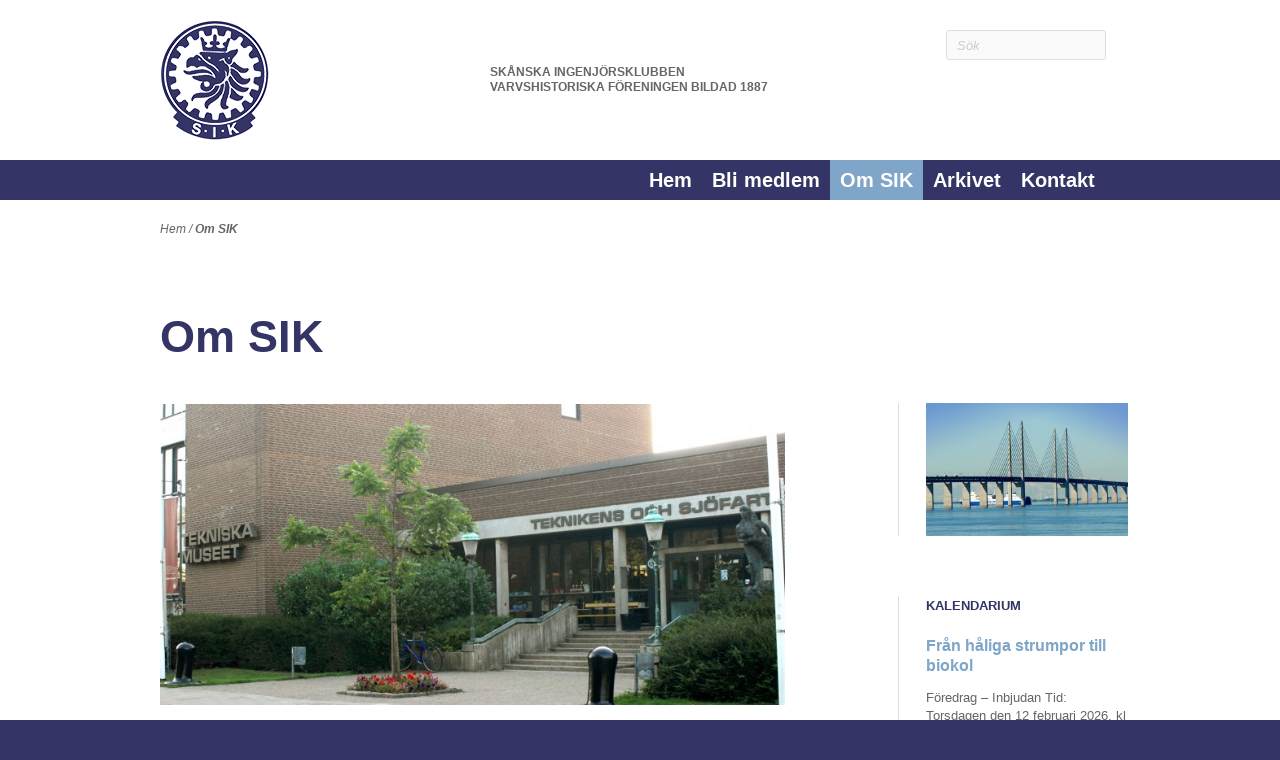

--- FILE ---
content_type: text/html; charset=UTF-8
request_url: https://skanskaingenjorer.se/om-sik/
body_size: 13123
content:
<!DOCTYPE html>
<!--[if IE 7]>
<html class="ie ie7" lang="sv-SE">
<![endif]-->
<!--[if IE 8]>
<html class="ie ie8" lang="sv-SE">
<![endif]-->
<!--[if !(IE 7) | !(IE 8)  ]><!-->
<html lang="sv-SE">
<!--<![endif]-->
<head>
	<meta charset="UTF-8">
	<meta http-equiv="X-UA-Compatible" content="IE=edge,chrome=1">
	<meta name="viewport" content="width=device-width">
	<title>Om SIK - Skånska ingenjörer</title>
	<link rel="profile" href="https://gmpg.org/xfn/11">
	<link rel="pingback" href="https://skanskaingenjorer.se/xmlrpc.php">
	
	<meta name='robots' content='index, follow, max-image-preview:large, max-snippet:-1, max-video-preview:-1' />

	<!-- This site is optimized with the Yoast SEO plugin v26.8 - https://yoast.com/product/yoast-seo-wordpress/ -->
	<link rel="canonical" href="https://skanskaingenjorer.se/om-sik/" class="yoast-seo-meta-tag" />
	<meta property="og:locale" content="sv_SE" class="yoast-seo-meta-tag" />
	<meta property="og:type" content="article" class="yoast-seo-meta-tag" />
	<meta property="og:title" content="Om SIK - Skånska ingenjörer" class="yoast-seo-meta-tag" />
	<meta property="og:description" content="Skånska Ingenjörsklubben är en ideell förening som funnits i Malmö sedan 1887. Hundra år senare var vi uppe i 1200 medlemmar Det var för drygt 130 år sedan, som några skånska företagsledare bildade Skånska Ingenjörsklubben i spåren av den tekniska utveckling som präglade den senare delen av 1800-talet. Då, precis som nu, var syftet att främja [&hellip;]" class="yoast-seo-meta-tag" />
	<meta property="og:url" content="https://skanskaingenjorer.se/om-sik/" class="yoast-seo-meta-tag" />
	<meta property="og:site_name" content="Skånska ingenjörer" class="yoast-seo-meta-tag" />
	<meta property="article:modified_time" content="2024-03-03T11:31:40+00:00" class="yoast-seo-meta-tag" />
	<meta property="og:image" content="https://skanskaingenjorer.se/wp-content/uploads/2015/05/JS7.jpg" class="yoast-seo-meta-tag" />
	<meta property="og:image:width" content="3872" class="yoast-seo-meta-tag" />
	<meta property="og:image:height" content="2592" class="yoast-seo-meta-tag" />
	<meta property="og:image:type" content="image/jpeg" class="yoast-seo-meta-tag" />
	<meta name="twitter:label1" content="Beräknad lästid" class="yoast-seo-meta-tag" />
	<meta name="twitter:data1" content="3 minuter" class="yoast-seo-meta-tag" />
	<script type="application/ld+json" class="yoast-schema-graph">{"@context":"https://schema.org","@graph":[{"@type":"WebPage","@id":"https://skanskaingenjorer.se/om-sik/","url":"https://skanskaingenjorer.se/om-sik/","name":"Om SIK - Skånska ingenjörer","isPartOf":{"@id":"https://skanskaingenjorer.se/#website"},"primaryImageOfPage":{"@id":"https://skanskaingenjorer.se/om-sik/#primaryimage"},"image":{"@id":"https://skanskaingenjorer.se/om-sik/#primaryimage"},"thumbnailUrl":"https://skanskaingenjorer.se/wp-content/uploads/2015/05/JS7.jpg","datePublished":"2014-10-13T07:43:52+00:00","dateModified":"2024-03-03T11:31:40+00:00","breadcrumb":{"@id":"https://skanskaingenjorer.se/om-sik/#breadcrumb"},"inLanguage":"sv-SE","potentialAction":[{"@type":"ReadAction","target":["https://skanskaingenjorer.se/om-sik/"]}]},{"@type":"ImageObject","inLanguage":"sv-SE","@id":"https://skanskaingenjorer.se/om-sik/#primaryimage","url":"https://skanskaingenjorer.se/wp-content/uploads/2015/05/JS7.jpg","contentUrl":"https://skanskaingenjorer.se/wp-content/uploads/2015/05/JS7.jpg","width":3872,"height":2592},{"@type":"BreadcrumbList","@id":"https://skanskaingenjorer.se/om-sik/#breadcrumb","itemListElement":[{"@type":"ListItem","position":1,"name":"Hem","item":"https://skanskaingenjorer.se/"},{"@type":"ListItem","position":2,"name":"Om SIK"}]},{"@type":"WebSite","@id":"https://skanskaingenjorer.se/#website","url":"https://skanskaingenjorer.se/","name":"Skånska ingenjörer","description":"Skånska ingenjörsklubben Varvshistoriska Föreningen bildad 1887","potentialAction":[{"@type":"SearchAction","target":{"@type":"EntryPoint","urlTemplate":"https://skanskaingenjorer.se/?s={search_term_string}"},"query-input":{"@type":"PropertyValueSpecification","valueRequired":true,"valueName":"search_term_string"}}],"inLanguage":"sv-SE"}]}</script>
	<!-- / Yoast SEO plugin. -->


<link rel='dns-prefetch' href='//fonts.googleapis.com' />
<link rel="alternate" type="application/rss+xml" title="Skånska ingenjörer &raquo; Webbflöde" href="https://skanskaingenjorer.se/feed/" />
<link rel="alternate" type="application/rss+xml" title="Skånska ingenjörer &raquo; Kommentarsflöde" href="https://skanskaingenjorer.se/comments/feed/" />
<link rel="alternate" type="application/rss+xml" title="Skånska ingenjörer &raquo; Kommentarsflöde för Om SIK" href="https://skanskaingenjorer.se/om-sik/feed/" />
<link rel="alternate" title="oEmbed (JSON)" type="application/json+oembed" href="https://skanskaingenjorer.se/wp-json/oembed/1.0/embed?url=https%3A%2F%2Fskanskaingenjorer.se%2Fom-sik%2F" />
<link rel="alternate" title="oEmbed (XML)" type="text/xml+oembed" href="https://skanskaingenjorer.se/wp-json/oembed/1.0/embed?url=https%3A%2F%2Fskanskaingenjorer.se%2Fom-sik%2F&#038;format=xml" />
<style id='wp-img-auto-sizes-contain-inline-css' type='text/css'>
img:is([sizes=auto i],[sizes^="auto," i]){contain-intrinsic-size:3000px 1500px}
/*# sourceURL=wp-img-auto-sizes-contain-inline-css */
</style>
<link rel='stylesheet' id='dashicons-css' href='https://skanskaingenjorer.se/wp-includes/css/dashicons.min.css?ver=1c12ea469d0d8f2f17fd9d43ace0af0b' type='text/css' media='all' />
<link rel='stylesheet' id='admin-bar-css' href='https://skanskaingenjorer.se/wp-includes/css/admin-bar.min.css?ver=1c12ea469d0d8f2f17fd9d43ace0af0b' type='text/css' media='all' />
<style id='admin-bar-inline-css' type='text/css'>

		@media screen { html { margin-top: 32px !important; } }
		@media screen and ( max-width: 782px ) { html { margin-top: 46px !important; } }
	
@media print { #wpadminbar { display:none; } }
/*# sourceURL=admin-bar-inline-css */
</style>
<style id='wp-emoji-styles-inline-css' type='text/css'>

	img.wp-smiley, img.emoji {
		display: inline !important;
		border: none !important;
		box-shadow: none !important;
		height: 1em !important;
		width: 1em !important;
		margin: 0 0.07em !important;
		vertical-align: -0.1em !important;
		background: none !important;
		padding: 0 !important;
	}
/*# sourceURL=wp-emoji-styles-inline-css */
</style>
<style id='wp-block-library-inline-css' type='text/css'>
:root{--wp-block-synced-color:#7a00df;--wp-block-synced-color--rgb:122,0,223;--wp-bound-block-color:var(--wp-block-synced-color);--wp-editor-canvas-background:#ddd;--wp-admin-theme-color:#007cba;--wp-admin-theme-color--rgb:0,124,186;--wp-admin-theme-color-darker-10:#006ba1;--wp-admin-theme-color-darker-10--rgb:0,107,160.5;--wp-admin-theme-color-darker-20:#005a87;--wp-admin-theme-color-darker-20--rgb:0,90,135;--wp-admin-border-width-focus:2px}@media (min-resolution:192dpi){:root{--wp-admin-border-width-focus:1.5px}}.wp-element-button{cursor:pointer}:root .has-very-light-gray-background-color{background-color:#eee}:root .has-very-dark-gray-background-color{background-color:#313131}:root .has-very-light-gray-color{color:#eee}:root .has-very-dark-gray-color{color:#313131}:root .has-vivid-green-cyan-to-vivid-cyan-blue-gradient-background{background:linear-gradient(135deg,#00d084,#0693e3)}:root .has-purple-crush-gradient-background{background:linear-gradient(135deg,#34e2e4,#4721fb 50%,#ab1dfe)}:root .has-hazy-dawn-gradient-background{background:linear-gradient(135deg,#faaca8,#dad0ec)}:root .has-subdued-olive-gradient-background{background:linear-gradient(135deg,#fafae1,#67a671)}:root .has-atomic-cream-gradient-background{background:linear-gradient(135deg,#fdd79a,#004a59)}:root .has-nightshade-gradient-background{background:linear-gradient(135deg,#330968,#31cdcf)}:root .has-midnight-gradient-background{background:linear-gradient(135deg,#020381,#2874fc)}:root{--wp--preset--font-size--normal:16px;--wp--preset--font-size--huge:42px}.has-regular-font-size{font-size:1em}.has-larger-font-size{font-size:2.625em}.has-normal-font-size{font-size:var(--wp--preset--font-size--normal)}.has-huge-font-size{font-size:var(--wp--preset--font-size--huge)}.has-text-align-center{text-align:center}.has-text-align-left{text-align:left}.has-text-align-right{text-align:right}.has-fit-text{white-space:nowrap!important}#end-resizable-editor-section{display:none}.aligncenter{clear:both}.items-justified-left{justify-content:flex-start}.items-justified-center{justify-content:center}.items-justified-right{justify-content:flex-end}.items-justified-space-between{justify-content:space-between}.screen-reader-text{border:0;clip-path:inset(50%);height:1px;margin:-1px;overflow:hidden;padding:0;position:absolute;width:1px;word-wrap:normal!important}.screen-reader-text:focus{background-color:#ddd;clip-path:none;color:#444;display:block;font-size:1em;height:auto;left:5px;line-height:normal;padding:15px 23px 14px;text-decoration:none;top:5px;width:auto;z-index:100000}html :where(.has-border-color){border-style:solid}html :where([style*=border-top-color]){border-top-style:solid}html :where([style*=border-right-color]){border-right-style:solid}html :where([style*=border-bottom-color]){border-bottom-style:solid}html :where([style*=border-left-color]){border-left-style:solid}html :where([style*=border-width]){border-style:solid}html :where([style*=border-top-width]){border-top-style:solid}html :where([style*=border-right-width]){border-right-style:solid}html :where([style*=border-bottom-width]){border-bottom-style:solid}html :where([style*=border-left-width]){border-left-style:solid}html :where(img[class*=wp-image-]){height:auto;max-width:100%}:where(figure){margin:0 0 1em}html :where(.is-position-sticky){--wp-admin--admin-bar--position-offset:var(--wp-admin--admin-bar--height,0px)}@media screen and (max-width:600px){html :where(.is-position-sticky){--wp-admin--admin-bar--position-offset:0px}}

/*# sourceURL=wp-block-library-inline-css */
</style>
<style id='classic-theme-styles-inline-css' type='text/css'>
/*! This file is auto-generated */
.wp-block-button__link{color:#fff;background-color:#32373c;border-radius:9999px;box-shadow:none;text-decoration:none;padding:calc(.667em + 2px) calc(1.333em + 2px);font-size:1.125em}.wp-block-file__button{background:#32373c;color:#fff;text-decoration:none}
/*# sourceURL=/wp-includes/css/classic-themes.min.css */
</style>
<link rel='stylesheet' id='bp-admin-bar-css' href='https://skanskaingenjorer.se/wp-content/plugins/buddypress/bp-core/css/admin-bar.min.css?ver=14.4.0' type='text/css' media='all' />
<link rel='stylesheet' id='sik-fonts-css' href='//fonts.googleapis.com/css?family=Source+Sans+Pro%3A300%2C400%2C700%2C300italic%2C400italic%2C700italic%7CBitter%3A400%2C700&#038;subset=latin%2Clatin-ext' type='text/css' media='all' />
<link rel='stylesheet' id='genericons-css' href='https://skanskaingenjorer.se/wp-content/themes/skanskaingenjorer/fonts/genericons.css?ver=2.09' type='text/css' media='all' />
<link rel='stylesheet' id='sik-style-css' href='https://skanskaingenjorer.se/wp-content/themes/skanskaingenjorer/style.css?ver=2013-07-18' type='text/css' media='all' />
<script type="text/javascript" id="cookie-law-info-js-extra">
/* <![CDATA[ */
var _ckyConfig = {"_ipData":[],"_assetsURL":"https://skanskaingenjorer.se/wp-content/plugins/cookie-law-info/lite/frontend/images/","_publicURL":"https://skanskaingenjorer.se","_expiry":"365","_categories":[{"name":"N\u00f6dv\u00e4ndiga","slug":"necessary","isNecessary":true,"ccpaDoNotSell":true,"cookies":[],"active":true,"defaultConsent":{"gdpr":true,"ccpa":true}},{"name":"Funktionella","slug":"functional","isNecessary":false,"ccpaDoNotSell":true,"cookies":[],"active":true,"defaultConsent":{"gdpr":false,"ccpa":false}},{"name":"Analytiska","slug":"analytics","isNecessary":false,"ccpaDoNotSell":true,"cookies":[],"active":true,"defaultConsent":{"gdpr":false,"ccpa":false}},{"name":"Prestandacookies","slug":"performance","isNecessary":false,"ccpaDoNotSell":true,"cookies":[],"active":true,"defaultConsent":{"gdpr":false,"ccpa":false}},{"name":"Annonscookies","slug":"advertisement","isNecessary":false,"ccpaDoNotSell":true,"cookies":[],"active":true,"defaultConsent":{"gdpr":false,"ccpa":false}}],"_activeLaw":"gdpr","_rootDomain":"","_block":"1","_showBanner":"1","_bannerConfig":{"settings":{"type":"banner","preferenceCenterType":"popup","position":"bottom","applicableLaw":"gdpr"},"behaviours":{"reloadBannerOnAccept":false,"loadAnalyticsByDefault":false,"animations":{"onLoad":"animate","onHide":"sticky"}},"config":{"revisitConsent":{"status":true,"tag":"revisit-consent","position":"bottom-left","meta":{"url":"#"},"styles":{"background-color":"#0056A7"},"elements":{"title":{"type":"text","tag":"revisit-consent-title","status":true,"styles":{"color":"#0056a7"}}}},"preferenceCenter":{"toggle":{"status":true,"tag":"detail-category-toggle","type":"toggle","states":{"active":{"styles":{"background-color":"#1863DC"}},"inactive":{"styles":{"background-color":"#D0D5D2"}}}}},"categoryPreview":{"status":false,"toggle":{"status":true,"tag":"detail-category-preview-toggle","type":"toggle","states":{"active":{"styles":{"background-color":"#1863DC"}},"inactive":{"styles":{"background-color":"#D0D5D2"}}}}},"videoPlaceholder":{"status":true,"styles":{"background-color":"#000000","border-color":"#000000","color":"#ffffff"}},"readMore":{"status":false,"tag":"readmore-button","type":"link","meta":{"noFollow":true,"newTab":true},"styles":{"color":"#1863DC","background-color":"transparent","border-color":"transparent"}},"showMore":{"status":true,"tag":"show-desc-button","type":"button","styles":{"color":"#1863DC"}},"showLess":{"status":true,"tag":"hide-desc-button","type":"button","styles":{"color":"#1863DC"}},"alwaysActive":{"status":true,"tag":"always-active","styles":{"color":"#008000"}},"manualLinks":{"status":true,"tag":"manual-links","type":"link","styles":{"color":"#1863DC"}},"auditTable":{"status":true},"optOption":{"status":true,"toggle":{"status":true,"tag":"optout-option-toggle","type":"toggle","states":{"active":{"styles":{"background-color":"#1863dc"}},"inactive":{"styles":{"background-color":"#FFFFFF"}}}}}}},"_version":"3.3.9.1","_logConsent":"1","_tags":[{"tag":"accept-button","styles":{"color":"#FFFFFF","background-color":"#1863DC","border-color":"#1863DC"}},{"tag":"reject-button","styles":{"color":"#1863DC","background-color":"transparent","border-color":"#1863DC"}},{"tag":"settings-button","styles":{"color":"#1863DC","background-color":"transparent","border-color":"#1863DC"}},{"tag":"readmore-button","styles":{"color":"#1863DC","background-color":"transparent","border-color":"transparent"}},{"tag":"donotsell-button","styles":{"color":"#1863DC","background-color":"transparent","border-color":"transparent"}},{"tag":"show-desc-button","styles":{"color":"#1863DC"}},{"tag":"hide-desc-button","styles":{"color":"#1863DC"}},{"tag":"cky-always-active","styles":[]},{"tag":"cky-link","styles":[]},{"tag":"accept-button","styles":{"color":"#FFFFFF","background-color":"#1863DC","border-color":"#1863DC"}},{"tag":"revisit-consent","styles":{"background-color":"#0056A7"}}],"_shortCodes":[{"key":"cky_readmore","content":"\u003Ca href=\"https://skanskaingenjorer.se/gdpr-info/\" class=\"cky-policy\" aria-label=\"GDPR-Info\" target=\"_blank\" rel=\"noopener\" data-cky-tag=\"readmore-button\"\u003EGDPR-Info\u003C/a\u003E","tag":"readmore-button","status":false,"attributes":{"rel":"nofollow","target":"_blank"}},{"key":"cky_show_desc","content":"\u003Cbutton class=\"cky-show-desc-btn\" data-cky-tag=\"show-desc-button\" aria-label=\"Visa Mer\"\u003EVisa Mer\u003C/button\u003E","tag":"show-desc-button","status":true,"attributes":[]},{"key":"cky_hide_desc","content":"\u003Cbutton class=\"cky-show-desc-btn\" data-cky-tag=\"hide-desc-button\" aria-label=\"Visa Mindre\"\u003EVisa Mindre\u003C/button\u003E","tag":"hide-desc-button","status":true,"attributes":[]},{"key":"cky_optout_show_desc","content":"[cky_optout_show_desc]","tag":"optout-show-desc-button","status":true,"attributes":[]},{"key":"cky_optout_hide_desc","content":"[cky_optout_hide_desc]","tag":"optout-hide-desc-button","status":true,"attributes":[]},{"key":"cky_category_toggle_label","content":"[cky_{{status}}_category_label] [cky_preference_{{category_slug}}_title]","tag":"","status":true,"attributes":[]},{"key":"cky_enable_category_label","content":"Enable","tag":"","status":true,"attributes":[]},{"key":"cky_disable_category_label","content":"Disable","tag":"","status":true,"attributes":[]},{"key":"cky_video_placeholder","content":"\u003Cdiv class=\"video-placeholder-normal\" data-cky-tag=\"video-placeholder\" id=\"[UNIQUEID]\"\u003E\u003Cp class=\"video-placeholder-text-normal\" data-cky-tag=\"placeholder-title\"\u003EV\u00e4nligen acceptera cookie-samtycket\u003C/p\u003E\u003C/div\u003E","tag":"","status":true,"attributes":[]},{"key":"cky_enable_optout_label","content":"Enable","tag":"","status":true,"attributes":[]},{"key":"cky_disable_optout_label","content":"Disable","tag":"","status":true,"attributes":[]},{"key":"cky_optout_toggle_label","content":"[cky_{{status}}_optout_label] [cky_optout_option_title]","tag":"","status":true,"attributes":[]},{"key":"cky_optout_option_title","content":"Do Not Sell or Share My Personal Information","tag":"","status":true,"attributes":[]},{"key":"cky_optout_close_label","content":"Close","tag":"","status":true,"attributes":[]},{"key":"cky_preference_close_label","content":"Close","tag":"","status":true,"attributes":[]}],"_rtl":"","_language":"en","_providersToBlock":[]};
var _ckyStyles = {"css":".cky-overlay{background: #000000; opacity: 0.4; position: fixed; top: 0; left: 0; width: 100%; height: 100%; z-index: 99999999;}.cky-hide{display: none;}.cky-btn-revisit-wrapper{display: flex; align-items: center; justify-content: center; background: #0056a7; width: 45px; height: 45px; border-radius: 50%; position: fixed; z-index: 999999; cursor: pointer;}.cky-revisit-bottom-left{bottom: 15px; left: 15px;}.cky-revisit-bottom-right{bottom: 15px; right: 15px;}.cky-btn-revisit-wrapper .cky-btn-revisit{display: flex; align-items: center; justify-content: center; background: none; border: none; cursor: pointer; position: relative; margin: 0; padding: 0;}.cky-btn-revisit-wrapper .cky-btn-revisit img{max-width: fit-content; margin: 0; height: 30px; width: 30px;}.cky-revisit-bottom-left:hover::before{content: attr(data-tooltip); position: absolute; background: #4e4b66; color: #ffffff; left: calc(100% + 7px); font-size: 12px; line-height: 16px; width: max-content; padding: 4px 8px; border-radius: 4px;}.cky-revisit-bottom-left:hover::after{position: absolute; content: \"\"; border: 5px solid transparent; left: calc(100% + 2px); border-left-width: 0; border-right-color: #4e4b66;}.cky-revisit-bottom-right:hover::before{content: attr(data-tooltip); position: absolute; background: #4e4b66; color: #ffffff; right: calc(100% + 7px); font-size: 12px; line-height: 16px; width: max-content; padding: 4px 8px; border-radius: 4px;}.cky-revisit-bottom-right:hover::after{position: absolute; content: \"\"; border: 5px solid transparent; right: calc(100% + 2px); border-right-width: 0; border-left-color: #4e4b66;}.cky-revisit-hide{display: none;}.cky-consent-container{position: fixed; width: 100%; box-sizing: border-box; z-index: 9999999;}.cky-consent-container .cky-consent-bar{background: #ffffff; border: 1px solid; padding: 16.5px 24px; box-shadow: 0 -1px 10px 0 #acabab4d;}.cky-banner-bottom{bottom: 0; left: 0;}.cky-banner-top{top: 0; left: 0;}.cky-custom-brand-logo-wrapper .cky-custom-brand-logo{width: 100px; height: auto; margin: 0 0 12px 0;}.cky-notice .cky-title{color: #212121; font-weight: 700; font-size: 18px; line-height: 24px; margin: 0 0 12px 0;}.cky-notice-group{display: flex; justify-content: space-between; align-items: center; font-size: 14px; line-height: 24px; font-weight: 400;}.cky-notice-des *,.cky-preference-content-wrapper *,.cky-accordion-header-des *,.cky-gpc-wrapper .cky-gpc-desc *{font-size: 14px;}.cky-notice-des{color: #212121; font-size: 14px; line-height: 24px; font-weight: 400;}.cky-notice-des img{height: 25px; width: 25px;}.cky-consent-bar .cky-notice-des p,.cky-gpc-wrapper .cky-gpc-desc p,.cky-preference-body-wrapper .cky-preference-content-wrapper p,.cky-accordion-header-wrapper .cky-accordion-header-des p,.cky-cookie-des-table li div:last-child p{color: inherit; margin-top: 0; overflow-wrap: break-word;}.cky-notice-des P:last-child,.cky-preference-content-wrapper p:last-child,.cky-cookie-des-table li div:last-child p:last-child,.cky-gpc-wrapper .cky-gpc-desc p:last-child{margin-bottom: 0;}.cky-notice-des a.cky-policy,.cky-notice-des button.cky-policy{font-size: 14px; color: #1863dc; white-space: nowrap; cursor: pointer; background: transparent; border: 1px solid; text-decoration: underline;}.cky-notice-des button.cky-policy{padding: 0;}.cky-notice-des a.cky-policy:focus-visible,.cky-notice-des button.cky-policy:focus-visible,.cky-preference-content-wrapper .cky-show-desc-btn:focus-visible,.cky-accordion-header .cky-accordion-btn:focus-visible,.cky-preference-header .cky-btn-close:focus-visible,.cky-switch input[type=\"checkbox\"]:focus-visible,.cky-footer-wrapper a:focus-visible,.cky-btn:focus-visible{outline: 2px solid #1863dc; outline-offset: 2px;}.cky-btn:focus:not(:focus-visible),.cky-accordion-header .cky-accordion-btn:focus:not(:focus-visible),.cky-preference-content-wrapper .cky-show-desc-btn:focus:not(:focus-visible),.cky-btn-revisit-wrapper .cky-btn-revisit:focus:not(:focus-visible),.cky-preference-header .cky-btn-close:focus:not(:focus-visible),.cky-consent-bar .cky-banner-btn-close:focus:not(:focus-visible){outline: 0;}button.cky-show-desc-btn:not(:hover):not(:active){color: #1863dc; background: transparent;}button.cky-accordion-btn:not(:hover):not(:active),button.cky-banner-btn-close:not(:hover):not(:active),button.cky-btn-close:not(:hover):not(:active),button.cky-btn-revisit:not(:hover):not(:active){background: transparent;}.cky-consent-bar button:hover,.cky-modal.cky-modal-open button:hover,.cky-consent-bar button:focus,.cky-modal.cky-modal-open button:focus{text-decoration: none;}.cky-notice-btn-wrapper{display: flex; justify-content: center; align-items: center; margin-left: 15px;}.cky-notice-btn-wrapper .cky-btn{text-shadow: none; box-shadow: none;}.cky-btn{font-size: 14px; font-family: inherit; line-height: 24px; padding: 8px 27px; font-weight: 500; margin: 0 8px 0 0; border-radius: 2px; white-space: nowrap; cursor: pointer; text-align: center; text-transform: none; min-height: 0;}.cky-btn:hover{opacity: 0.8;}.cky-btn-customize{color: #1863dc; background: transparent; border: 2px solid #1863dc;}.cky-btn-reject{color: #1863dc; background: transparent; border: 2px solid #1863dc;}.cky-btn-accept{background: #1863dc; color: #ffffff; border: 2px solid #1863dc;}.cky-btn:last-child{margin-right: 0;}@media (max-width: 768px){.cky-notice-group{display: block;}.cky-notice-btn-wrapper{margin-left: 0;}.cky-notice-btn-wrapper .cky-btn{flex: auto; max-width: 100%; margin-top: 10px; white-space: unset;}}@media (max-width: 576px){.cky-notice-btn-wrapper{flex-direction: column;}.cky-custom-brand-logo-wrapper, .cky-notice .cky-title, .cky-notice-des, .cky-notice-btn-wrapper{padding: 0 28px;}.cky-consent-container .cky-consent-bar{padding: 16.5px 0;}.cky-notice-des{max-height: 40vh; overflow-y: scroll;}.cky-notice-btn-wrapper .cky-btn{width: 100%; padding: 8px; margin-right: 0;}.cky-notice-btn-wrapper .cky-btn-accept{order: 1;}.cky-notice-btn-wrapper .cky-btn-reject{order: 3;}.cky-notice-btn-wrapper .cky-btn-customize{order: 2;}}@media (max-width: 425px){.cky-custom-brand-logo-wrapper, .cky-notice .cky-title, .cky-notice-des, .cky-notice-btn-wrapper{padding: 0 24px;}.cky-notice-btn-wrapper{flex-direction: column;}.cky-btn{width: 100%; margin: 10px 0 0 0;}.cky-notice-btn-wrapper .cky-btn-customize{order: 2;}.cky-notice-btn-wrapper .cky-btn-reject{order: 3;}.cky-notice-btn-wrapper .cky-btn-accept{order: 1; margin-top: 16px;}}@media (max-width: 352px){.cky-notice .cky-title{font-size: 16px;}.cky-notice-des *{font-size: 12px;}.cky-notice-des, .cky-btn{font-size: 12px;}}.cky-modal.cky-modal-open{display: flex; visibility: visible; -webkit-transform: translate(-50%, -50%); -moz-transform: translate(-50%, -50%); -ms-transform: translate(-50%, -50%); -o-transform: translate(-50%, -50%); transform: translate(-50%, -50%); top: 50%; left: 50%; transition: all 1s ease;}.cky-modal{box-shadow: 0 32px 68px rgba(0, 0, 0, 0.3); margin: 0 auto; position: fixed; max-width: 100%; background: #ffffff; top: 50%; box-sizing: border-box; border-radius: 6px; z-index: 999999999; color: #212121; -webkit-transform: translate(-50%, 100%); -moz-transform: translate(-50%, 100%); -ms-transform: translate(-50%, 100%); -o-transform: translate(-50%, 100%); transform: translate(-50%, 100%); visibility: hidden; transition: all 0s ease;}.cky-preference-center{max-height: 79vh; overflow: hidden; width: 845px; overflow: hidden; flex: 1 1 0; display: flex; flex-direction: column; border-radius: 6px;}.cky-preference-header{display: flex; align-items: center; justify-content: space-between; padding: 22px 24px; border-bottom: 1px solid;}.cky-preference-header .cky-preference-title{font-size: 18px; font-weight: 700; line-height: 24px;}.cky-preference-header .cky-btn-close{margin: 0; cursor: pointer; vertical-align: middle; padding: 0; background: none; border: none; width: auto; height: auto; min-height: 0; line-height: 0; text-shadow: none; box-shadow: none;}.cky-preference-header .cky-btn-close img{margin: 0; height: 10px; width: 10px;}.cky-preference-body-wrapper{padding: 0 24px; flex: 1; overflow: auto; box-sizing: border-box;}.cky-preference-content-wrapper,.cky-gpc-wrapper .cky-gpc-desc{font-size: 14px; line-height: 24px; font-weight: 400; padding: 12px 0;}.cky-preference-content-wrapper{border-bottom: 1px solid;}.cky-preference-content-wrapper img{height: 25px; width: 25px;}.cky-preference-content-wrapper .cky-show-desc-btn{font-size: 14px; font-family: inherit; color: #1863dc; text-decoration: none; line-height: 24px; padding: 0; margin: 0; white-space: nowrap; cursor: pointer; background: transparent; border-color: transparent; text-transform: none; min-height: 0; text-shadow: none; box-shadow: none;}.cky-accordion-wrapper{margin-bottom: 10px;}.cky-accordion{border-bottom: 1px solid;}.cky-accordion:last-child{border-bottom: none;}.cky-accordion .cky-accordion-item{display: flex; margin-top: 10px;}.cky-accordion .cky-accordion-body{display: none;}.cky-accordion.cky-accordion-active .cky-accordion-body{display: block; padding: 0 22px; margin-bottom: 16px;}.cky-accordion-header-wrapper{cursor: pointer; width: 100%;}.cky-accordion-item .cky-accordion-header{display: flex; justify-content: space-between; align-items: center;}.cky-accordion-header .cky-accordion-btn{font-size: 16px; font-family: inherit; color: #212121; line-height: 24px; background: none; border: none; font-weight: 700; padding: 0; margin: 0; cursor: pointer; text-transform: none; min-height: 0; text-shadow: none; box-shadow: none;}.cky-accordion-header .cky-always-active{color: #008000; font-weight: 600; line-height: 24px; font-size: 14px;}.cky-accordion-header-des{font-size: 14px; line-height: 24px; margin: 10px 0 16px 0;}.cky-accordion-chevron{margin-right: 22px; position: relative; cursor: pointer;}.cky-accordion-chevron-hide{display: none;}.cky-accordion .cky-accordion-chevron i::before{content: \"\"; position: absolute; border-right: 1.4px solid; border-bottom: 1.4px solid; border-color: inherit; height: 6px; width: 6px; -webkit-transform: rotate(-45deg); -moz-transform: rotate(-45deg); -ms-transform: rotate(-45deg); -o-transform: rotate(-45deg); transform: rotate(-45deg); transition: all 0.2s ease-in-out; top: 8px;}.cky-accordion.cky-accordion-active .cky-accordion-chevron i::before{-webkit-transform: rotate(45deg); -moz-transform: rotate(45deg); -ms-transform: rotate(45deg); -o-transform: rotate(45deg); transform: rotate(45deg);}.cky-audit-table{background: #f4f4f4; border-radius: 6px;}.cky-audit-table .cky-empty-cookies-text{color: inherit; font-size: 12px; line-height: 24px; margin: 0; padding: 10px;}.cky-audit-table .cky-cookie-des-table{font-size: 12px; line-height: 24px; font-weight: normal; padding: 15px 10px; border-bottom: 1px solid; border-bottom-color: inherit; margin: 0;}.cky-audit-table .cky-cookie-des-table:last-child{border-bottom: none;}.cky-audit-table .cky-cookie-des-table li{list-style-type: none; display: flex; padding: 3px 0;}.cky-audit-table .cky-cookie-des-table li:first-child{padding-top: 0;}.cky-cookie-des-table li div:first-child{width: 100px; font-weight: 600; word-break: break-word; word-wrap: break-word;}.cky-cookie-des-table li div:last-child{flex: 1; word-break: break-word; word-wrap: break-word; margin-left: 8px;}.cky-footer-shadow{display: block; width: 100%; height: 40px; background: linear-gradient(180deg, rgba(255, 255, 255, 0) 0%, #ffffff 100%); position: absolute; bottom: calc(100% - 1px);}.cky-footer-wrapper{position: relative;}.cky-prefrence-btn-wrapper{display: flex; flex-wrap: wrap; align-items: center; justify-content: center; padding: 22px 24px; border-top: 1px solid;}.cky-prefrence-btn-wrapper .cky-btn{flex: auto; max-width: 100%; text-shadow: none; box-shadow: none;}.cky-btn-preferences{color: #1863dc; background: transparent; border: 2px solid #1863dc;}.cky-preference-header,.cky-preference-body-wrapper,.cky-preference-content-wrapper,.cky-accordion-wrapper,.cky-accordion,.cky-accordion-wrapper,.cky-footer-wrapper,.cky-prefrence-btn-wrapper{border-color: inherit;}@media (max-width: 845px){.cky-modal{max-width: calc(100% - 16px);}}@media (max-width: 576px){.cky-modal{max-width: 100%;}.cky-preference-center{max-height: 100vh;}.cky-prefrence-btn-wrapper{flex-direction: column;}.cky-accordion.cky-accordion-active .cky-accordion-body{padding-right: 0;}.cky-prefrence-btn-wrapper .cky-btn{width: 100%; margin: 10px 0 0 0;}.cky-prefrence-btn-wrapper .cky-btn-reject{order: 3;}.cky-prefrence-btn-wrapper .cky-btn-accept{order: 1; margin-top: 0;}.cky-prefrence-btn-wrapper .cky-btn-preferences{order: 2;}}@media (max-width: 425px){.cky-accordion-chevron{margin-right: 15px;}.cky-notice-btn-wrapper{margin-top: 0;}.cky-accordion.cky-accordion-active .cky-accordion-body{padding: 0 15px;}}@media (max-width: 352px){.cky-preference-header .cky-preference-title{font-size: 16px;}.cky-preference-header{padding: 16px 24px;}.cky-preference-content-wrapper *, .cky-accordion-header-des *{font-size: 12px;}.cky-preference-content-wrapper, .cky-preference-content-wrapper .cky-show-more, .cky-accordion-header .cky-always-active, .cky-accordion-header-des, .cky-preference-content-wrapper .cky-show-desc-btn, .cky-notice-des a.cky-policy{font-size: 12px;}.cky-accordion-header .cky-accordion-btn{font-size: 14px;}}.cky-switch{display: flex;}.cky-switch input[type=\"checkbox\"]{position: relative; width: 44px; height: 24px; margin: 0; background: #d0d5d2; -webkit-appearance: none; border-radius: 50px; cursor: pointer; outline: 0; border: none; top: 0;}.cky-switch input[type=\"checkbox\"]:checked{background: #1863dc;}.cky-switch input[type=\"checkbox\"]:before{position: absolute; content: \"\"; height: 20px; width: 20px; left: 2px; bottom: 2px; border-radius: 50%; background-color: white; -webkit-transition: 0.4s; transition: 0.4s; margin: 0;}.cky-switch input[type=\"checkbox\"]:after{display: none;}.cky-switch input[type=\"checkbox\"]:checked:before{-webkit-transform: translateX(20px); -ms-transform: translateX(20px); transform: translateX(20px);}@media (max-width: 425px){.cky-switch input[type=\"checkbox\"]{width: 38px; height: 21px;}.cky-switch input[type=\"checkbox\"]:before{height: 17px; width: 17px;}.cky-switch input[type=\"checkbox\"]:checked:before{-webkit-transform: translateX(17px); -ms-transform: translateX(17px); transform: translateX(17px);}}.cky-consent-bar .cky-banner-btn-close{position: absolute; right: 9px; top: 5px; background: none; border: none; cursor: pointer; padding: 0; margin: 0; min-height: 0; line-height: 0; height: auto; width: auto; text-shadow: none; box-shadow: none;}.cky-consent-bar .cky-banner-btn-close img{height: 9px; width: 9px; margin: 0;}.cky-notice-btn-wrapper .cky-btn-do-not-sell{font-size: 14px; line-height: 24px; padding: 6px 0; margin: 0; font-weight: 500; background: none; border-radius: 2px; border: none; cursor: pointer; text-align: left; color: #1863dc; background: transparent; border-color: transparent; box-shadow: none; text-shadow: none;}.cky-consent-bar .cky-banner-btn-close:focus-visible,.cky-notice-btn-wrapper .cky-btn-do-not-sell:focus-visible,.cky-opt-out-btn-wrapper .cky-btn:focus-visible,.cky-opt-out-checkbox-wrapper input[type=\"checkbox\"].cky-opt-out-checkbox:focus-visible{outline: 2px solid #1863dc; outline-offset: 2px;}@media (max-width: 768px){.cky-notice-btn-wrapper{margin-left: 0; margin-top: 10px; justify-content: left;}.cky-notice-btn-wrapper .cky-btn-do-not-sell{padding: 0;}}@media (max-width: 352px){.cky-notice-btn-wrapper .cky-btn-do-not-sell, .cky-notice-des a.cky-policy{font-size: 12px;}}.cky-opt-out-wrapper{padding: 12px 0;}.cky-opt-out-wrapper .cky-opt-out-checkbox-wrapper{display: flex; align-items: center;}.cky-opt-out-checkbox-wrapper .cky-opt-out-checkbox-label{font-size: 16px; font-weight: 700; line-height: 24px; margin: 0 0 0 12px; cursor: pointer;}.cky-opt-out-checkbox-wrapper input[type=\"checkbox\"].cky-opt-out-checkbox{background-color: #ffffff; border: 1px solid black; width: 20px; height: 18.5px; margin: 0; -webkit-appearance: none; position: relative; display: flex; align-items: center; justify-content: center; border-radius: 2px; cursor: pointer;}.cky-opt-out-checkbox-wrapper input[type=\"checkbox\"].cky-opt-out-checkbox:checked{background-color: #1863dc; border: none;}.cky-opt-out-checkbox-wrapper input[type=\"checkbox\"].cky-opt-out-checkbox:checked::after{left: 6px; bottom: 4px; width: 7px; height: 13px; border: solid #ffffff; border-width: 0 3px 3px 0; border-radius: 2px; -webkit-transform: rotate(45deg); -ms-transform: rotate(45deg); transform: rotate(45deg); content: \"\"; position: absolute; box-sizing: border-box;}.cky-opt-out-checkbox-wrapper.cky-disabled .cky-opt-out-checkbox-label,.cky-opt-out-checkbox-wrapper.cky-disabled input[type=\"checkbox\"].cky-opt-out-checkbox{cursor: no-drop;}.cky-gpc-wrapper{margin: 0 0 0 32px;}.cky-footer-wrapper .cky-opt-out-btn-wrapper{display: flex; flex-wrap: wrap; align-items: center; justify-content: center; padding: 22px 24px;}.cky-opt-out-btn-wrapper .cky-btn{flex: auto; max-width: 100%; text-shadow: none; box-shadow: none;}.cky-opt-out-btn-wrapper .cky-btn-cancel{border: 1px solid #dedfe0; background: transparent; color: #858585;}.cky-opt-out-btn-wrapper .cky-btn-confirm{background: #1863dc; color: #ffffff; border: 1px solid #1863dc;}@media (max-width: 352px){.cky-opt-out-checkbox-wrapper .cky-opt-out-checkbox-label{font-size: 14px;}.cky-gpc-wrapper .cky-gpc-desc, .cky-gpc-wrapper .cky-gpc-desc *{font-size: 12px;}.cky-opt-out-checkbox-wrapper input[type=\"checkbox\"].cky-opt-out-checkbox{width: 16px; height: 16px;}.cky-opt-out-checkbox-wrapper input[type=\"checkbox\"].cky-opt-out-checkbox:checked::after{left: 5px; bottom: 4px; width: 3px; height: 9px;}.cky-gpc-wrapper{margin: 0 0 0 28px;}}.video-placeholder-youtube{background-size: 100% 100%; background-position: center; background-repeat: no-repeat; background-color: #b2b0b059; position: relative; display: flex; align-items: center; justify-content: center; max-width: 100%;}.video-placeholder-text-youtube{text-align: center; align-items: center; padding: 10px 16px; background-color: #000000cc; color: #ffffff; border: 1px solid; border-radius: 2px; cursor: pointer;}.video-placeholder-normal{background-image: url(\"/wp-content/plugins/cookie-law-info/lite/frontend/images/placeholder.svg\"); background-size: 80px; background-position: center; background-repeat: no-repeat; background-color: #b2b0b059; position: relative; display: flex; align-items: flex-end; justify-content: center; max-width: 100%;}.video-placeholder-text-normal{align-items: center; padding: 10px 16px; text-align: center; border: 1px solid; border-radius: 2px; cursor: pointer;}.cky-rtl{direction: rtl; text-align: right;}.cky-rtl .cky-banner-btn-close{left: 9px; right: auto;}.cky-rtl .cky-notice-btn-wrapper .cky-btn:last-child{margin-right: 8px;}.cky-rtl .cky-notice-btn-wrapper .cky-btn:first-child{margin-right: 0;}.cky-rtl .cky-notice-btn-wrapper{margin-left: 0; margin-right: 15px;}.cky-rtl .cky-prefrence-btn-wrapper .cky-btn{margin-right: 8px;}.cky-rtl .cky-prefrence-btn-wrapper .cky-btn:first-child{margin-right: 0;}.cky-rtl .cky-accordion .cky-accordion-chevron i::before{border: none; border-left: 1.4px solid; border-top: 1.4px solid; left: 12px;}.cky-rtl .cky-accordion.cky-accordion-active .cky-accordion-chevron i::before{-webkit-transform: rotate(-135deg); -moz-transform: rotate(-135deg); -ms-transform: rotate(-135deg); -o-transform: rotate(-135deg); transform: rotate(-135deg);}@media (max-width: 768px){.cky-rtl .cky-notice-btn-wrapper{margin-right: 0;}}@media (max-width: 576px){.cky-rtl .cky-notice-btn-wrapper .cky-btn:last-child{margin-right: 0;}.cky-rtl .cky-prefrence-btn-wrapper .cky-btn{margin-right: 0;}.cky-rtl .cky-accordion.cky-accordion-active .cky-accordion-body{padding: 0 22px 0 0;}}@media (max-width: 425px){.cky-rtl .cky-accordion.cky-accordion-active .cky-accordion-body{padding: 0 15px 0 0;}}.cky-rtl .cky-opt-out-btn-wrapper .cky-btn{margin-right: 12px;}.cky-rtl .cky-opt-out-btn-wrapper .cky-btn:first-child{margin-right: 0;}.cky-rtl .cky-opt-out-checkbox-wrapper .cky-opt-out-checkbox-label{margin: 0 12px 0 0;}"};
//# sourceURL=cookie-law-info-js-extra
/* ]]> */
</script>
<script type="text/javascript" src="https://skanskaingenjorer.se/wp-content/plugins/cookie-law-info/lite/frontend/js/script.min.js?ver=3.3.9.1" id="cookie-law-info-js"></script>
<script type="text/javascript" src="https://skanskaingenjorer.se/wp-includes/js/jquery/jquery.min.js?ver=3.7.1" id="jquery-core-js"></script>
<script type="text/javascript" src="https://skanskaingenjorer.se/wp-includes/js/jquery/jquery-migrate.min.js?ver=3.4.1" id="jquery-migrate-js"></script>
<script type="text/javascript" src="https://skanskaingenjorer.se/wp-content/themes/skanskaingenjorer/js/modernizr.custom.10163.js?ver=1c12ea469d0d8f2f17fd9d43ace0af0b" id="modernizr-js"></script>
<script type="text/javascript" src="https://skanskaingenjorer.se/wp-content/themes/skanskaingenjorer/js/jquery.flexslider.js?ver=1c12ea469d0d8f2f17fd9d43ace0af0b" id="flexslider-js"></script>
<script type="text/javascript" src="https://skanskaingenjorer.se/wp-content/themes/skanskaingenjorer/js/placeholder.min.js?ver=1c12ea469d0d8f2f17fd9d43ace0af0b" id="placeholder-js"></script>
<link rel="https://api.w.org/" href="https://skanskaingenjorer.se/wp-json/" /><link rel="alternate" title="JSON" type="application/json" href="https://skanskaingenjorer.se/wp-json/wp/v2/pages/8" /><link rel="EditURI" type="application/rsd+xml" title="RSD" href="https://skanskaingenjorer.se/xmlrpc.php?rsd" />

	<script type="text/javascript">var ajaxurl = 'https://skanskaingenjorer.se/wp-admin/admin-ajax.php';</script>

<style id="cky-style-inline">[data-cky-tag]{visibility:hidden;}</style><style type="text/css">.recentcomments a{display:inline !important;padding:0 !important;margin:0 !important;}</style><link rel="icon" href="https://skanskaingenjorer.se/wp-content/uploads/2015/09/SIK-Logorund-180-p-45x45.jpg" sizes="32x32" />
<link rel="icon" href="https://skanskaingenjorer.se/wp-content/uploads/2015/09/SIK-Logorund-180-p.jpg" sizes="192x192" />
<link rel="apple-touch-icon" href="https://skanskaingenjorer.se/wp-content/uploads/2015/09/SIK-Logorund-180-p.jpg" />
<meta name="msapplication-TileImage" content="https://skanskaingenjorer.se/wp-content/uploads/2015/09/SIK-Logorund-180-p.jpg" />
		<style type="text/css" id="wp-custom-css">
			.red {color:#e40000;}
nav.navigation.paging-navigation {
  visibility: hidden;
}		</style>
		
	
	<style>
	html {
		margin-top: 0 !important;
	}
	</style>
	
    <script src="//cdnjs.cloudflare.com/ajax/libs/html5shiv/3.6.2/html5shiv.js"></script>
	<script src="//s3.amazonaws.com/nwapi/nwmatcher/nwmatcher-1.2.5-min.js"></script>
	<script src="//html5base.googlecode.com/svn-history/r38/trunk/js/selectivizr-1.0.3b.js"></script>
	<script src="//cdnjs.cloudflare.com/ajax/libs/respond.js/1.1.0/respond.min.js"></script>
	  
	<!--[if IE]>
		<link rel="stylesheet" type="text/css" href="https://skanskaingenjorer.se/wp-content/themes/skanskaingenjorer/css/ie.css" />
		<script src="https://skanskaingenjorer.se/wp-content/themes/skanskaingenjorer/js/placeholders.min.js"></script>
	<![endif]-->
	
	<script src="https://skanskaingenjorer.se/wp-content/themes/skanskaingenjorer/js/bootstrap.min.js"></script>
	<script src="https://skanskaingenjorer.se/wp-content/themes/skanskaingenjorer/js/modernizr.custom.10163.js"></script>


<meta name="google-site-verification" content="qpTe9a5lNrIf8QBY-MKd_ExDNMnK7hZ2KeINmN42LR0" />		


</head>
<body data-rsssl=1 class="bp-legacy wp-singular page-template-default page page-id-8 page-parent admin-bar no-customize-support wp-theme-skanskaingenjorer sidebar">
	
	<div id="page" class="hfeed site">
		
		
		<header id="masthead" class="site-header" role="banner">
			
			<div class="header-inner">
				<div class="row">
					<div class="col-xs-3 col-sm-4 col-md-4 col-lg-4">
						<a class="home-link" href="https://skanskaingenjorer.se/" title="Skånska ingenjörer" rel="home">
							<img src="https://skanskaingenjorer.se/wp-content/themes/skanskaingenjorer/img/logo.png" alt="Skånska Ingenjörsklubben" >
						</a>
					</div>
					
					<div class="col-xs-5 col-sm-4 col-md-4 col-lg-4">
						<div class="tagline"><p>Skånska ingenjörsklubben Varvshistoriska Föreningen bildad 1887 </p></div>
					</div>
					
					<div class="col-xs-4 col-sm-4 col-md-4 col-lg-4">

							<nav id="support-navigation" class="navigation support-navigation" role="navigation">
															</nav>
					
						
						<form action="/" class="navbar-form hidden-xs" role="search">
							<div class="form-group">
								<input type="text" class="form-control" placeholder="Sök" name="s" value="">
							</div>
						</form>
						
					</div>
				</div>
			</div>
			
			<div class="row">
				<div id="navbar" class="navbar navbar-static-top">
					<div class="header-inner">
						
						<div class="navbar-header">	
							<button type="button" class="navbar-toggle" data-toggle="collapse" data-target=".navbar-collapse">
								<span="icon"><img src="https://skanskaingenjorer.se/wp-content/themes/skanskaingenjorer/img/menu.png" alt=""></span>
							</button>
						</div>
									
									
						
						<nav id="site-navigation" class="navigation main-navigation" role="navigation">
							<div class="navbar-collapse collapse">
								
								<form action="/" class="navbar-form visible-xs" role="search">
									<div class="form-group">
										<input type="text" class="form-control" placeholder="Sök" name="s" value="">
									</div>
								</form>
								
								<ul id="menu-main" class="nav navbar-nav nav-menu"><li id="menu-item-2028" class="menu-item menu-item-type-post_type menu-item-object-page menu-item-home menu-item-2028"><a href="https://skanskaingenjorer.se/">Hem</a></li>
<li id="menu-item-780" class="menu-item menu-item-type-custom menu-item-object-custom menu-item-780"><a href="/bli-medlem/">Bli medlem</a></li>
<li id="menu-item-16" class="menu-item menu-item-type-post_type menu-item-object-page current-menu-item page_item page-item-8 current_page_item current-menu-ancestor current-menu-parent current_page_parent current_page_ancestor menu-item-has-children menu-item-16"><a href="https://skanskaingenjorer.se/om-sik/" aria-current="page">Om SIK</a>
<ul class="sub-menu">
	<li id="menu-item-1900" class="menu-item menu-item-type-post_type menu-item-object-page current-menu-item page_item page-item-8 current_page_item menu-item-1900"><a href="https://skanskaingenjorer.se/om-sik/" aria-current="page">Föreningen</a></li>
	<li id="menu-item-39" class="menu-item menu-item-type-post_type menu-item-object-page menu-item-39"><a href="https://skanskaingenjorer.se/om-sik/historia/">Historia</a></li>
	<li id="menu-item-38" class="menu-item menu-item-type-post_type menu-item-object-page menu-item-38"><a href="https://skanskaingenjorer.se/om-sik/sponsorer/">Sponsorer</a></li>
	<li id="menu-item-37" class="menu-item menu-item-type-post_type menu-item-object-page menu-item-37"><a href="https://skanskaingenjorer.se/om-sik/styrelse/">Styrelse</a></li>
</ul>
</li>
<li id="menu-item-1908" class="menu-item menu-item-type-post_type menu-item-object-page menu-item-1908"><a href="https://skanskaingenjorer.se/arkivet/">Arkivet</a></li>
<li id="menu-item-14" class="menu-item menu-item-type-post_type menu-item-object-page menu-item-14"><a href="https://skanskaingenjorer.se/kontakt/">Kontakt</a></li>
</ul>							</div>
						</nav><!-- #site-navigation -->
						
					</div>
				</div><!-- #navbar -->			
			</div>

		</header><!-- #masthead -->
		
		
		
		<div id="main" class="site-main">
			<div class="container">
				<div class="breadcrumb"><span><span><a href="https://skanskaingenjorer.se/">Hem</a></span> / <span class="breadcrumb_last" aria-current="page"><strong>Om SIK</strong></span></span></div>			</div>
<div class="sub-page-content content">
	
	<div class="row">
		<div class="col-sm-9">
			<div class="page-editor">
							
				<article id="post-8" class="post-8 page type-page status-publish has-post-thumbnail hentry">
					<header class="entry-header">
						<h1>Om SIK</h1>
												<div class="entry-thumbnail">
							<img width="767" height="370" src="https://skanskaingenjorer.se/wp-content/uploads/2015/05/JS7-767x370.jpg" class="attachment-post-thumbnail size-post-thumbnail wp-post-image" alt="" decoding="async" fetchpriority="high" />						</div>
											</header><!-- .entry-header -->

					<div class="entry-content">
												<p>Skånska Ingenjörsklubben är en ideell förening som funnits i Malmö sedan 1887. Hundra år senare var vi uppe i 1200 medlemmar</p>
<p>Det var för drygt 130 år sedan, som några skånska företagsledare bildade Skånska Ingenjörsklubben i spåren av den tekniska utveckling som präglade den senare delen av 1800-talet. Då, precis som nu, var syftet att främja den skånska ingenjörskonsten och därmed hela samhällsutvecklingen. Idag har teknikens betydelse ökat och utvecklats till en av samhällets verkliga drivkrafter, vilket gör oss till en fortsatt viktig aktör.</p>
<p>Vad har till exempel Lunds Tekniska Högskola och Tekniska Museet i Malmö gemensamt med Skånska Ingenjörsklubben?</p>
<p>Vi har starkt medverkat till att båda dessa institutioner finns idag, så att nya generationer av ingenjörer ständigt kan fortsätta inspireras och utveckla sina skarpa huvuden tillsammans. Detta är två exempel på vad vi gjort för att främja ingenjörskonsten förr, och vad vi kommer fortsätta att göra i framtiden. Du är varmt välkommen att följa med på den resan!</p>
<h3>Stödföreningar</h3>
<p>Eftersom vi brinner så för teknikens utveckling i Skåne är det en självklarhet för oss att stödja Teknikens och Sjöfartens hus som arbetar för att väcka teknikintresset. De gör detta bland annat hos skolelever och genom att ordna sammankomster för teknikintresserade och deras familjer på museet. De spelar en stor roll i att lyfta fram vikten av teknikstudier och dess påverkan på samhället, vilket vi självklart ställer oss bakom. SIK är därför en av initiativtagarna till bildandet av <strong><a href="http://www.stsm-m.se/" target="_blank" rel="noopener noreferrer">Stödföreningen för Teknik och Sjöfartsmuséet</a></strong>.</p>
<h3>Stiftelser</h3>
<p>Även genom våra stiftelser är vi med och påverkar teknik- och samhällsutvecklingen i Skåne.<br />
<strong>Skånska Ingenjörsklubbens 100-årsstiftelse </strong>bildades vid vårt 100-års jubileum 1987. Dess ändamål är att främja teknikforskning och genom resestipendier till forskare vid Lunds Tekniska Högskola (LTH). Stipendierna delas ut varje år till olika skarpsinnade ingenjörer.<br />
För att förstå teknikens utveckling måste man även titta bakåt. <strong>Skånska Ingenjörsklubbens Museistiftelse </strong>har som mål att, med medel erhållna genom donationer och bidrag, främja teknikhistorisk forskning och se till att historiska föremål och dokument bevaras.</p>
<div>
<h3>Sammanslagningen med Varvshistoriska föreningen i Malmö 2024</h3>
</div>
<div>Inför verksamhetsåret 2024 har <span style="color: #993366;">SIK Skånska Ingenjörsklubben</span> och <span style="color: #993366;">Varvshistoriska föreningen i Malmö</span> slagit sig samman och bildat <span style="color: #993366;">SIK Skånska Ingenjörsklubben Varvshistoriska Föreningen</span>.</div>
<ul>
<li><span style="color: #993366;">SIK Skånska Ingenjörsklubben</span> fortsätter sin verksamhet under namnet <span style="color: #993366;">SIK Skånska Ingenjörsklubben Varvshistoriska Föreningen</span>.
<ul>
<li>Hemsidan <a href="https://skanskaingenjorer.se/">skanskaingenjorer.se</a> kommer att vara den sammanslagna föreningens huvudhemsida.</li>
</ul>
</li>
<li><span style="color: #993366;">Varvshistoriska föreningen i Malmö</span> fortsätter sin verksamhet i <span style="color: #993366;">SIK Skånska Ingenjörsklubben Varvshistoriska Föreningen</span>, i avdelningen för <span style="color: #993366;">Skeppsteknik</span>.
<ul>
<li>Hemsidan <a href="https://www.varvshistoria.com/">varvshistoria.com</a> med information om alla båtar som byggts på Kockums kommer att vara kvar.</li>
<li>Undersidan <a href="https://varvshistoria.com/kockums/">varvshistoria.com/kockums</a> med utförligare information om hur Kockums byggde båtarna kommer också att fortleva, men kommer inte längre att vara huvudhemsida för <span style="color: #993366;">Varvshistoriska föreningen i Malmö</span>.</li>
</ul>
</li>
</ul>
<h3>Bli medlem!</h3>
<p>Vi är väldigt stolta över att få tillhöra den här föreningen. Nu söker vi fler ingenjörer, unga som gamla, nyexaminerade som erfarna, att dela den stoltheten med. <a title="Bli medlem" href="https://www.skanskaingenjorer.se/bli-medlem/">Bli medlem</a> redan idag!</p>
											</div><!-- .entry-content -->
				</article><!-- #post -->

						</div>
		</div>
		<div class="col-sm-3">
			<div class="page-sidebar">
					<div id="tertiary" class="sidebar-container" role="complementary">
		<div class="sidebar-inner">
			<div class="widget-area">
				<aside id="media_image-2" class="widget widget_media_image"><a href="https://skanskaingenjorer.se/"><img width="300" height="198" src="https://skanskaingenjorer.se/wp-content/uploads/2015/05/JS1A-300x198.jpg" class="image wp-image-363  attachment-medium size-medium" alt="" style="max-width: 100%; height: auto;" decoding="async" loading="lazy" srcset="https://skanskaingenjorer.se/wp-content/uploads/2015/05/JS1A-300x198.jpg 300w, https://skanskaingenjorer.se/wp-content/uploads/2015/05/JS1A-1024x675.jpg 1024w" sizes="auto, (max-width: 300px) 100vw, 300px" /></a></aside><aside id="rpwe_widget-2" class="widget rpwe_widget recent-posts-extended"><h3 class="widget-title">Kalendarium</h3><div  class="rpwe-block"><ul class="rpwe-ul"><li class="rpwe-li rpwe-clearfix"><h3 class="rpwe-title"><a href="https://skanskaingenjorer.se/fran-haliga-strumpor-till-biokol/" target="_self">Från håliga strumpor till biokol</a></h3><div class="rpwe-summary">Föredrag &#8211; Inbjudan Tid: Torsdagen den 12 februari 2026, kl &hellip;<a href="https://skanskaingenjorer.se/fran-haliga-strumpor-till-biokol/" class="more-link">Läs mer</a></div></li><li class="rpwe-li rpwe-clearfix"><h3 class="rpwe-title"><a href="https://skanskaingenjorer.se/studiebesok-pa-axis-i-lund/" target="_self">Studiebesök på AXIS i Lund</a></h3><div class="rpwe-summary">27 november 2025 kl 15.00 Adress Grenden 1, Lund  Axis (Axis Communications) &hellip;<a href="https://skanskaingenjorer.se/studiebesok-pa-axis-i-lund/" class="more-link">Läs mer</a></div></li></ul></div><!-- Generated by http://wordpress.org/plugins/recent-posts-widget-extended/ --></aside><aside id="block-2" class="widget widget_block"><p><a href="https://skanskaingenjorer.se/bli-medlem/">Bli medlem</a></p>
<br>
<p><a href="https://www.varvshistoria.com/">Båtar byggda på Kockums</a></p>
<br>
<p><a href="https://varvshistoria.com/kockums/">Hur Kockums byggde båtarna</a></p></aside>			</div><!-- .widget-area -->
		</div><!-- .sidebar-inner -->
	</div><!-- #tertiary -->
			</div>
		</div>
	</div>
</div>

</div>
</div>
<div class="shadow-bottom"></div>
<div class="site-footer">
	<div class="site-footer-inner">
		<div class="row">
				<div class="col-xs-12 col-sm-6 col-md-6 col-lg-6"><h3 class="widget-title">Kontakt</h3>			<div class="textwidget"><p>Malmöhusvägen 7 B<br />
211 18 MALMÖ</p>
<p>E-post: <script type="text/javascript" language="javascript">
<!--
    var string1 = "sik";
    var string2 = "@";
    var string3 = "skanskaingenjorer.se";
    var string4 = string1 + string2 + string3;
    document.write("<a href=" + "mail" + "to:" + string1 + string2 + string3 + ">" + string4 + "</a>");
//-->
</script><br />
Telefon: 0709-46 04 04 <em>(Anita på Kansliet)</em></p>
<p><strong>Webbdesign-Support</strong><br />
<a href="https://webbdesign-sittner.se/" target="_blank" rel="noopener">Hemsida</a><br />
<script type="text/javascript"></p>
</p>
<p>
</script></p>
</div>
		</div>							</div>
		</div>
	</div>
</body>
</html>